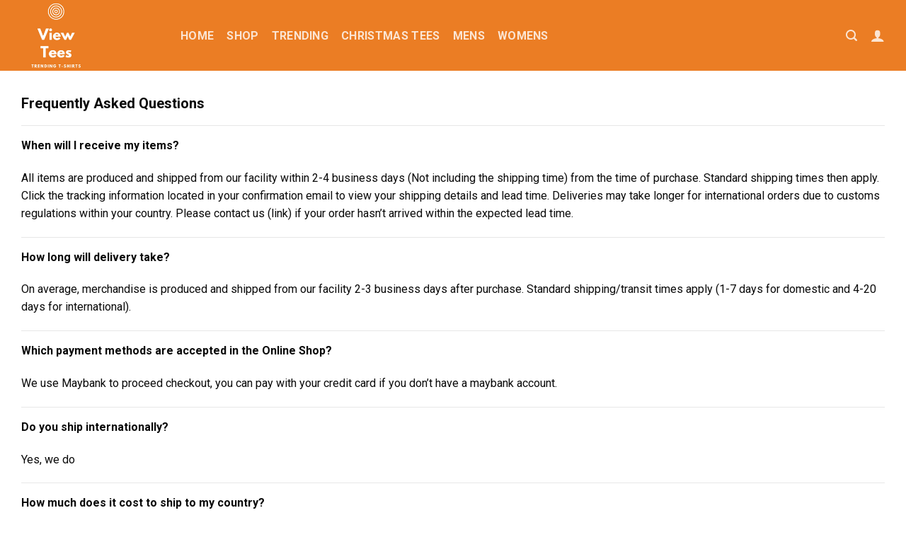

--- FILE ---
content_type: text/javascript
request_url: https://viewtees.com/wp-content/plugins/woocommerce-photo-reviews/js/script.min.js?ver=1.4.8
body_size: 5451
content:
function wcpr_pagination_basic(e,r){e=jQuery(e),r=jQuery(r);let o=!1;jQuery(document).on("click",".woocommerce-pagination a",(function(t){if(o)return!1;t.preventDefault(),t.stopPropagation();let a="1"===woocommerce_photo_reviews_params.display?e.find(".wcpr-grid"):e.find(woocommerce_photo_reviews_params.container),i=parseInt(a.offset().top)-200;window.scrollTo({top:i,behavior:"smooth"}),o=!0;let n=jQuery(this).attr("href");a.find(".wcpr-grid-overlay").length||a.append('<div class="wcpr-grid-overlay wcpr-hidden"></div>');let c=a.find(".wcpr-grid-overlay");c.removeClass("wcpr-hidden"),jQuery.ajax({url:n,type:"get",success:function(e){if(e){let o=jQuery(e);"1"===woocommerce_photo_reviews_params.display?a.html(o.find(".wcpr-grid").html()):a.html(o.find(woocommerce_photo_reviews_params.container).html()),o.find(".woocommerce-pagination").length&&r.html(o.find(".woocommerce-pagination").html()),jQuery(document.body).trigger("wcpr_ajax_pagination_end")}c.addClass("wcpr-hidden"),o=!1},error:function(e){o=!1,c.addClass("wcpr-hidden")}})}));let t=e.find(".wcpr-filter-container");if(!t.length)return!1;jQuery(".et_divi_theme").length?jQuery("a.wcpr-filter-button").on("click",(function(a){a.preventDefault(),a.stopPropagation();let i=jQuery(this);if(o||0===parseInt(i.find(".wcpr-filter-button-count").html())&&!i.hasClass("wcpr-active"))return!1;o=!0,a.preventDefault();let n=jQuery(this).attr("href"),c="1"===woocommerce_photo_reviews_params.display?e.find(".wcpr-grid"):e.find(woocommerce_photo_reviews_params.container);if(0===c.length){if("1"===woocommerce_photo_reviews_params.display)e.append('<div class="'+woocommerce_photo_reviews_params.grid_class+'"><div class="wcpr-grid-overlay"></div></div>'),c=e.find(".wcpr-grid");else{"."===woocommerce_photo_reviews_params.container.substr(0,1)?e.append('<ol class="'+woocommerce_photo_reviews_params.container.substr(1)+'"></ol>'):e.append('<ol id="'+woocommerce_photo_reviews_params.container.substr(1)+'"></ol>'),c=e.find(woocommerce_photo_reviews_params.container)}e.find(".woocommerce-noreviews").hide()}c.find(".wcpr-grid-overlay").length||c.append('<div class="wcpr-grid-overlay wcpr-hidden"></div>');let s=c.find(".wcpr-grid-overlay");s.removeClass("wcpr-hidden"),t.addClass("wcpr-filter-loading"),jQuery.ajax({url:n,type:"get",data:{wcpr_is_ajax:1},success:function(o){if(o){let a,i;o=o.replace(/(\r\n\t|\n|\r\t)/gm,"");let n=jQuery(o);if("1"===woocommerce_photo_reviews_params.display?c.html(n.find(".wcpr-grid").html()):c.html(n.find(woocommerce_photo_reviews_params.container).html()),n.find(".woocommerce-pagination").length?r&&r.length?r.html(n.find(".woocommerce-pagination").html()):(e.append('<nav class="woocommerce-pagination">'+n.find(".woocommerce-pagination").html()+"</nav>"),r=e.find(".woocommerce-pagination")):r&&r.length>0&&(r.remove(),r=null),void 0!==woocommerce_photo_reviews_params.wrap_filters){const e=woocommerce_photo_reviews_params.wrap_filters.trim().replace(/[-\/\\^$*+?.()|[\]{}]/g,"\\$&").replace(/\s+/g,"\\s+");a=new RegExp(`<div class="${e}"\\s*style="display:\\s*none;">([^]+?)<\\/div>`,"gm")}else a=/<div class="wcpr-filter-container" style="display: none;">([^]+?)<\/div>/gm;i=a.exec(o),null!=i&&t.html(i[1]),jQuery(document.body).trigger("wcpr_ajax_pagination_end")}},error:function(e){console.log(e)},complete:function(){o=!1,s.addClass("wcpr-hidden"),t.removeClass("wcpr-filter-loading")}})})):jQuery(document).on("click","a.wcpr-filter-button",(function(a){a.preventDefault(),a.stopPropagation();let i=jQuery(this);if(o||0===parseInt(i.find(".wcpr-filter-button-count").html())&&!i.hasClass("wcpr-active"))return!1;o=!0,a.preventDefault();let n=jQuery(this).attr("href"),c="1"===woocommerce_photo_reviews_params.display?e.find(".wcpr-grid"):e.find(woocommerce_photo_reviews_params.container);if(0===c.length){if("1"===woocommerce_photo_reviews_params.display)e.append('<div class="'+woocommerce_photo_reviews_params.grid_class+'"><div class="wcpr-grid-overlay"></div></div>'),c=e.find(".wcpr-grid");else{"."===woocommerce_photo_reviews_params.container.substr(0,1)?e.append('<ol class="'+woocommerce_photo_reviews_params.container.substr(1)+'"></ol>'):e.append('<ol id="'+woocommerce_photo_reviews_params.container.substr(1)+'"></ol>'),c=e.find(woocommerce_photo_reviews_params.container)}e.find(".woocommerce-noreviews").hide()}c.find(".wcpr-grid-overlay").length||c.append('<div class="wcpr-grid-overlay wcpr-hidden"></div>');let s=c.find(".wcpr-grid-overlay");s.removeClass("wcpr-hidden"),t.addClass("wcpr-filter-loading"),jQuery.ajax({url:n,type:"get",data:{wcpr_is_ajax:1},success:function(o){if(o){let a,i;o=o.replace(/(\r\n\t|\n|\r\t)/gm,"");let n=jQuery(o);if("1"===woocommerce_photo_reviews_params.display?c.html(n.find(".wcpr-grid").html()):c.html(n.find(woocommerce_photo_reviews_params.container).html()),n.find(".woocommerce-pagination").length?r&&r.length?r.html(n.find(".woocommerce-pagination").html()):(e.append('<nav class="woocommerce-pagination">'+n.find(".woocommerce-pagination").html()+"</nav>"),r=e.find(".woocommerce-pagination")):r&&r.length>0&&(r.remove(),r=null),void 0!==woocommerce_photo_reviews_params.wrap_filters){const e=woocommerce_photo_reviews_params.wrap_filters.trim().replace(/[-\/\\^$*+?.()|[\]{}]/g,"\\$&").replace(/\s+/g,"\\s+");a=new RegExp(`<div class="${e}"\\s*style="display:\\s*none;">([^]+?)<\\/div>`,"gm")}else a=/<div class="wcpr-filter-container" style="display: none;">([^]+?)<\/div>/gm;i=a.exec(o),null!=i&&t.html(i[1]),jQuery(document.body).trigger("wcpr_ajax_pagination_end")}},error:function(e){console.log(e)},complete:function(){o=!1,s.addClass("wcpr-hidden"),t.removeClass("wcpr-filter-loading")}})}))}function wcpr_pagination_loadmore(e,r){e=jQuery(e),r=jQuery(r);let o=e.find(".wcpr-filter-container"),t=jQuery(".wcpr-load-more-reviews-cpage").val(),a=jQuery(".wcpr-load-more-reviews-cpage").data("max_page"),i=jQuery(".wcpr-load-more-reviews-product-id").val(),n=jQuery(".wcpr-load-more-reviews-rating").val(),c=jQuery(".wcpr-load-more-reviews-verified").val(),s=jQuery(".wcpr-load-more-reviews-image").val(),p=e.find(".woocommerce-noreviews"),m="1"===woocommerce_photo_reviews_params.display?e.find(".wcpr-grid"):e.find(woocommerce_photo_reviews_params.container);if(t&&i){jQuery(document).on("click",".wcpr-load-more-reviews-button:not(.shortcode-wcpr-load-more-reviews-button):not(.wcpr-loading)",(function(){let e=jQuery(this);return e.parent().hasClass("wcpr-hidden")||t>-1&&jQuery.ajax({url:woocommerce_photo_reviews_params.ajaxurl,data:{action:"wcpr_ajax_load_more_reviews",nonce:woocommerce_photo_reviews_params.nonce,post_id:i,cpage:t,rating:n,verified:c,image:s,is_shortcode:"",frontend_style:woocommerce_photo_reviews_params.display},type:"POST",beforeSend:function(r){e.addClass("wcpr-loading")},success:function(r){if(r.html){if("2"==woocommerce_photo_reviews_params.display)m.append(r.html);else{let e=jQuery(r.html).find('div[id^="comment-"]');m.append(e)}"oldest"===woocommerce_photo_reviews_params.default_comments_page?t<a?t++:e.parent().addClass("wcpr-hidden"):t>1?t--:e.parent().addClass("wcpr-hidden")}else e.parent().addClass("wcpr-hidden");jQuery(document.body).trigger("wcpr_ajax_load_more_reviews_end")},complete:function(){e.removeClass("wcpr-loading")}}),!1}));let l=!1;if(o.length){let d=o.find(".wcpr-filter-button-ul");jQuery(document).on("click","a.wcpr-filter-button",(function(w){let _=jQuery(this);if(l||0===parseInt(_.find(".wcpr-filter-button-count").html())&&!_.hasClass("wcpr-active"))return!1;t="oldest"===woocommerce_photo_reviews_params.default_comments_page?1:"";let u=_.data("filter_type");switch(u){case"all":if(_.hasClass("wcpr-active"))return!1;n="";break;case"image":s=_.hasClass("wcpr-active")?"":1;break;case"verified":c=_.hasClass("wcpr-active")?"":1;break;default:if(_.hasClass("wcpr-active"))return!1;n=parseInt(u)}l=!0,w.preventDefault(),o.addClass("wcpr-filter-loading"),jQuery.ajax({url:woocommerce_photo_reviews_params.ajaxurl,type:"POST",data:{action:"wcpr_ajax_load_more_reviews",post_id:i,cpage:t,rating:n,verified:c,image:s,filter_type:u,is_shortcode:"",frontend_style:woocommerce_photo_reviews_params.display},success:function(i){if(i.html&&(p.hide(),function(){if(0===m.length){let r="1"===woocommerce_photo_reviews_params.display?".":woocommerce_photo_reviews_params.container.substr(0,1);m="."===r?"1"===woocommerce_photo_reviews_params.display?jQuery('<div class="'+woocommerce_photo_reviews_params.grid_class+'"></div>'):jQuery('<ol class="'+woocommerce_photo_reviews_params.container.substr(1)+'"></ol>'):jQuery('<ol id="'+woocommerce_photo_reviews_params.container.substr(1)+'"></ol>'),e.append(m)}}()),"2"==woocommerce_photo_reviews_params.display)m.html(i.html);else{let e=jQuery(i.html).find('div[id^="comment-"]');m.html(e)}0===r.length&&(e.append('<nav class="woocommerce-pagination"></nav>'),r=e.find(".woocommerce-pagination")),a=parseInt(i.max_page),a!=t&&("oldest"===woocommerce_photo_reviews_params.default_comments_page?t++:t--,r.find(".wcpr-load-more-reviews-button").parent().removeClass("wcpr-hidden"));let n=i.update_count;if(n)for(let e in n)n.hasOwnProperty(e)&&o.find('.wcpr-filter-button[data-filter_type="'+e+'"]').find(".wcpr-filter-button-count").html(n[e]);switch(o.find(".wcpr-filter-rating-placeholder .wcpr-filter-button-count").html(n.all),u){case"all":default:d.find(".wcpr-filter-button").removeClass("wcpr-active"),_.addClass("wcpr-active"),o.find(".wcpr-filter-rating-placeholder").html(_.html());break;case"image":case"verified":_.hasClass("wcpr-active")?_.removeClass("wcpr-active"):_.addClass("wcpr-active")}jQuery(document.body).trigger("wcpr_ajax_load_more_reviews_end")},error:function(e){console.log(e)},complete:function(){l=!1,o.removeClass("wcpr-filter-loading")}})}))}}}function viwcpr_flexslider(){"use strict";if(!jQuery(".woocommerce-photo-reviews-shortcode, .wcpr-review-title").length)return setTimeout((function(){viwcpr_flexslider()}),100),!1;jQuery(".woocommerce-photo-reviews-shortcode:not(.woocommerce-photo-reviews-slide)").each((function(){if(jQuery(this).addClass("woocommerce-photo-reviews-slide"),!jQuery(this).data("wcpr_slide"))return jQuery(this).addClass("woocommerce-photo-reviews-slide-none"),!0;let r=!1,o=Date.now(),t=jQuery(this).data("reviews_shortcode"),a=".shortcode-wcpr-grid .shortcode-wcpr-grid-item";if(jQuery(this).find(".shortcode-wcpr-reviews").length&&(a=".commentlist li"),!jQuery(this).find(".viwcpr-slide-wrap").length){jQuery(this).append('<div class="viwcpr-slide-wrap viwcpr-slide-wrap-'+o+'" data-id_css="viwcpr-slide-wrap-'+o+'"></div>');let e=jQuery(a).parent().clone();jQuery(a).parent().remove(),jQuery(this).find(".viwcpr-slide-wrap").css({width:"100%",position:"relative"}).append(e)}jQuery(this).closest(".rtl").length&&(r=!0),console.log("rtl"),console.log(r);let n=jQuery(this).find(".viwcpr-slide-wrap"),c=n.innerWidth()?jQuery(this).parent().width():0,s=parseInt(t.cols_gap||20),p=parseInt(t.cols||4),m=parseInt(t.cols_mobile||1);c<600&&c>=480&&(p=p>3?3:p),c<480&&(p=m),jQuery(this).addClass("woocommerce-photo-reviews-slide-init");let l=c?(c-s*p)/p:200;n.addClass("viwcpr-slide-wrap-init").removeData("flexslider").viwcaio_flexslider({namespace:"villatheme-slider-",selector:a,animation:"slide",animationLoop:1,itemWidth:l,itemMargin:s,controlNav:!1,maxItems:p,reverse:!1,rtl:r,move:p,touch:!0,slideshow:!1,start:function(r){r.count===r.move&&e(r,1,t,a).then((function(){r.setProps(0)}));let o=r.data("id_css"),i=`.${o} .viwse-suggestion-product-wrap{width: ${l}px !important;}`,n=0;for(let e=0;e<r.move;e++)n<r.find(a).eq(e).innerHeight()&&(n=r.find(a).eq(e).innerHeight()),r.find(a).eq(e).find(".shortcode-reviews-images-wrap-right img").length&&r.find(a).eq(e).find(".shortcode-reviews-images-wrap-right img").on("load",(function(){if(jQuery("#"+o).length||jQuery("head").append(`<style id="${o}"></style>`),jQuery(this).closest(a+":visible").length&&jQuery(this).closest(a).innerHeight()&&r.data("current_height")){let t=r.find(a).eq(e).innerHeight()+30;if(jQuery(this).closest(a).innerHeight()>parseFloat(r.data("current_height"))){let e=`.${o} .viwse-suggestion-product-wrap{width: ${l}px !important;}`;e+=`.${o} .villatheme-slider-viewport{height: ${t}px !important;}`,jQuery("#"+o).html(e),r.data("current_height",t)}}}));n&&(n+=30,i+=`.${o} .villatheme-slider-viewport{height: ${n}px !important;}`),jQuery("#"+o).length||jQuery("head").append(`<style id="${o}"></style>`),jQuery("#"+o).html(i),r.data("current_height",n)},before:function(e){e.removeClass("viwcpr-slide-wrap-init")},after:function(e){if(e.hasClass("viwcpr-slide-wrap-init"))return!0;e.addClass("viwcpr-slide-wrap-init");let r=e.data("id_css"),o=`.${r} .viwse-suggestion-product-wrap{width: ${l}px !important;}`,t=e.currentSlide*e.move,n=(e.currentSlide+1)*e.move,c=0;if(e.find(a).css({"margin-bottom":"0","margin-top":"0",width:`${l}px !important;`}),t===n)c=e.find(a).eq(t).innerHeight(),e.find(a).eq(t).find(".shortcode-reviews-images-wrap-right img").length&&e.find(a).eq(t).find(".shortcode-reviews-images-wrap-right img").on("load",(function(){if(jQuery("#"+r).length||jQuery("head").append(`<style id="${r}"></style>`),jQuery(this).closest(a+":visible").length&&jQuery(this).closest(a).innerHeight()&&e.data("current_height")){let o=e.find(a).eq(i).innerHeight()+30;if(jQuery(this).closest(a).innerHeight()>parseFloat(e.data("current_height"))){let t=`.${r} .viwse-suggestion-product-wrap{width: ${l}px !important;}`;t+=`.${r} .villatheme-slider-viewport{height: ${o}px !important;}`,jQuery("#"+r).html(t),e.data("current_height",o)}}}));else for(let o=t;o<n;o++)c<e.find(a).eq(o).innerHeight()&&(c=e.find(a).eq(o).innerHeight()),e.find(a).eq(o).find(".shortcode-reviews-images-wrap-right img").length&&e.find(a).eq(o).find(".shortcode-reviews-images-wrap-right img").on("load",(function(){if(jQuery("#"+r).length||jQuery("head").append(`<style id="${r}"></style>`),jQuery(this).closest(a+":visible").length&&jQuery(this).closest(a).innerHeight()&&e.data("current_height")){let t=e.find(a).eq(o).innerHeight()+30;if(jQuery(this).closest(a).innerHeight()>parseFloat(e.data("current_height"))){let o=`.${r} .viwse-suggestion-product-wrap{width: ${l}px !important;}`;o+=`.${r} .villatheme-slider-viewport{height: ${t}px !important;}`,jQuery("#"+r).html(o),e.data("current_height",t)}}}));c&&(c+=30,o+=`.${r} .villatheme-slider-viewport{height: ${c}px !important;}`,e.data("current_height",c)),jQuery("#"+r).length||jQuery("head").append(`<style id="${r}"></style>`),jQuery("#"+r).html(o)},end:function(r){let o=parseInt(r.find(".wcpr-reviews-total-pages").html()||r.closest(".woocommerce-photo-reviews-shortcode").find(".wcpr-reviews-total-pages").html()),i=Math.ceil(r.find(a).length/parseInt(t.comments_per_page||1));if(o>i){let o=r.limit;e(r,i,t,a).then((function(){r.setProps(o)}))}}})}));let e=async function(e,r,o,t){await new Promise((function(a){jQuery.ajax({url:woocommerce_photo_reviews_params.ajaxurl,type:"get",data:{action:"woocommerce_photo_reviews_shortcode_ajax_get_reviews",nonce:woocommerce_photo_reviews_params.nonce,reviews_shortcode:JSON.stringify(o),wcpr_page:r+1,wcpr_image:e.data("wcpr_image"),wcpr_verified:e.data("wcpr_verified"),wcpr_rating:e.data("wcpr_rating")},beforeSend:function(){e.closest(".woocommerce-photo-reviews-shortcode").addClass("woocommerce-photo-reviews-shortcode-loading")},success:function(r){let o=jQuery("<div></div>");o.append(r.html),o.find(t).each((function(r,o){e.addSlide(jQuery(o))})),e.closest(".woocommerce-photo-reviews-shortcode").removeClass("woocommerce-photo-reviews-shortcode-loading"),a(e)},error:function(r){a(e),e.closest(".woocommerce-photo-reviews-shortcode").removeClass("woocommerce-photo-reviews-shortcode-loading")}})}))};jQuery(".wcpr-grid .wcpr-grid-item").last().css("display","inline-block"),jQuery(".shortcode-wcpr-grid .shortcode-wcpr-grid-item").last().css("display","inline-block"),jQuery("#wcpr_thank_you_message").length&&setTimeout((function(){jQuery(".reviews_tab a").trigger("click"),setTimeout((function(){window.scrollTo({top:jQuery("#review_form").offset().top-450})}))}),100)}function wcpr_helpful_button(){"use strict";jQuery(document).on("click",[".wcpr-single-product-summary .single_add_to_cart_button:not(.vicatna-single-atc-button):not(.vi-wcaio-product-bt-atc-loading)",".shortcode-wcpr-single-product-summary .single_add_to_cart_button:not(.vicatna-single-atc-button):not(.vi-wcaio-product-bt-atc-loading)"].join(","),(function(e){if(!woocommerce_photo_reviews_params.ajax_atc)return!0;e.preventDefault(),e.stopPropagation(),e.stopImmediatePropagation();let r=jQuery(this),o=jQuery(this).closest("form.cart");if(r.addClass("vi-wcaio-product-bt-atc-loading"),!o.length||r.hasClass("disabled"))return r.removeClass("vi-wcaio-product-bt-atc-loading"),!1;if(o.hasClass(".variations_form")){let e=parseInt(o.find("input[name=variation_id]").val());if(!e||e<=0)return r.removeClass("vi-wcaio-product-bt-atc-loading"),!1}let t=o.find("input[name=product_id]").val();if(t||(t=o.find("[name=add-to-cart]").val()),!t||o.find('[name="woopb-add-to-cart"]').length)return r.attr("type","submit").trigger("click"),!1;let a={};o.find("select, textarea, input").each((function(){if(jQuery(this).prop("disabled"))return!0;if(["checkbox","radio"].indexOf(jQuery(this).attr("type"))>-1&&!jQuery(this).prop("checked"))return!0;let e=jQuery(this).attr("name");e&&(a[e]=jQuery(this).val())})),a["add-to-cart"]||(a["add-to-cart"]=o.find("[name=add-to-cart]").val()),jQuery(document.body).trigger("adding_to_cart",[r,a]),woocommerce_photo_reviews_params.ajax_atc_event||(woocommerce_photo_reviews_params.ajax_atc_event=[]),woocommerce_photo_reviews_params.ajax_atc_event.push({type:"post",url:woocommerce_photo_reviews_params.wc_ajax_url.toString().replace("%%endpoint%%","viwcpr_add_to_cart"),data:a,beforeSend:function(){r.removeClass("added").addClass("loading")},success:function(e){return e.error?(location.href=window.location.href,!1):"yes"===woocommerce_photo_reviews_params.cart_redirect_after_add&&woocommerce_photo_reviews_params.cart_url?(window.location=woocommerce_photo_reviews_params.cart_url,!1):(jQuery(document.body).trigger("added_to_cart",[e.fragments,e.cart_hash,r]),woocommerce_photo_reviews_params.woocommerce_enable_ajax_add_to_cart||jQuery(document.body).trigger("wc_fragment_refresh"),jQuery(document.body).trigger("viwcpr_added_to_cart",[e.fragments,e.cart_hash,r]),woocommerce_photo_reviews_params.ajax_atc_event.shift(),void(woocommerce_photo_reviews_params.ajax_atc_event.length>0&&jQuery.ajax(woocommerce_photo_reviews_params.ajax_atc_event[0])))},complete:function(e){r.removeClass("loading vi-wcaio-product-bt-atc-loading").addClass("added")}}),1===woocommerce_photo_reviews_params.ajax_atc_event.length&&jQuery.ajax(woocommerce_photo_reviews_params.ajax_atc_event[0])})),jQuery(document).on("click",".wcpr-comment-helpful-button",(function(e){e.stopPropagation();let r=jQuery(this),o=r.hasClass("wcpr-comment-helpful-button-up-vote")?"up":"down",t=r.closest(".wcpr-comment-helpful-button-container"),a=t.data("comment_id");"up"===o&&t.hasClass("wcpr-comment-helpful-button-voted-up")||"down"===o&&t.hasClass("wcpr-comment-helpful-button-voted-down")||t.hasClass("wcpr-comment-helpful-button-voting")||(t.addClass("wcpr-comment-helpful-button-voting"),jQuery.ajax({url:woocommerce_photo_reviews_params.ajaxurl,data:{action:"wcpr_helpful_button_handle",vote:o,comment_id:a,nonce:woocommerce_photo_reviews_params.nonce},type:"POST",success:function(e){if("success"===e.status&&(t.find(".wcpr-comment-helpful-button-up-vote-count").html(parseInt(e.up)),t.find(".wcpr-comment-helpful-button-down-vote-count").html(parseInt(e.down)),"up"===o?t.removeClass("wcpr-comment-helpful-button-voted-down").addClass("wcpr-comment-helpful-button-voted-up"):t.removeClass("wcpr-comment-helpful-button-voted-up").addClass("wcpr-comment-helpful-button-voted-down"),t.parent().hasClass("reviews-content-right-meta")||t.parent().hasClass("shortcode-reviews-content-right-meta"))){let r=jQuery('.wcpr-comment-helpful-button-container[data-comment_id="'+a+'"]');r.find(".wcpr-comment-helpful-button-up-vote-count").html(parseInt(e.up)),r.find(".wcpr-comment-helpful-button-down-vote-count").html(parseInt(e.down)),"up"===o?r.removeClass("wcpr-comment-helpful-button-voted-down").addClass("wcpr-comment-helpful-button-voted-up"):r.removeClass("wcpr-comment-helpful-button-voted-up").addClass("wcpr-comment-helpful-button-voted-down")}},error:function(){},complete:function(){t.removeClass("wcpr-comment-helpful-button-voting")}}))}))}function viSwipeDetect(e,r){var o,t,a,i,n,c,s=e,p=r||function(e){};s.addEventListener("touchstart",(function(e){var r=e.changedTouches[0];o="none",t=r.pageX,a=r.pageY,c=(new Date).getTime()}),!1),s.addEventListener("touchmove",(function(e){e.preventDefault()}),!1),s.addEventListener("touchend",(function(e){var r=e.changedTouches[0];i=r.pageX-t,n=r.pageY-a,(new Date).getTime()-c<=300&&(Math.abs(i)>=150&&Math.abs(n)<=100?o=i<0?"left":"right":Math.abs(n)>=150&&Math.abs(i)<=100&&(o=n<0?"up":"down")),p(o)}),!1)}jQuery(window).on("elementor/frontend/init",(()=>{"use strict";elementorFrontend.hooks.addAction("frontend/element_ready/woocommerce-photo-reviews.default",(function(e){window.elementor&&(wcpr_helpful_button(),viwcpr_flexslider())}))})),jQuery(document).ready((function(e){"use strict";let r=1==woocommerce_photo_reviews_params.image_caption_enable,o=woocommerce_photo_reviews_params.i18n_image_caption;function t(e,t,a="",i){let n,c=`<img title="${t}" src="${e}" class="wcpr-selected-image-preview">`;return e.indexOf("data:video/")>-1&&(c=`<video class="wcpr-selected-image-preview" height="100%" width="100%" src="${e}" controls >${t}</video>`),n=a?`<div class="wcpr-selected-image">${c}<div class="wcpr-selected-image-info"><div class="wcpr-selected-image-name wcpr-comment-form-error" >${a}</div></div></div>`:r?`<div class="wcpr-selected-image">${c}<div class="wcpr-selected-image-info"><div class="wcpr-selected-image-name" title="${t}">${t}</div><input class="wcpr-selected-image-caption" type="text" name="wcpr_image_caption[${i}]" placeholder="${o}"></div></div>`:`<div class="wcpr-selected-image">${c}<div class="wcpr-selected-image-info"><div class="wcpr-selected-image-name" title="${t}">${t}</div></div></div>`,n}wcpr_helpful_button(),viwcpr_flexslider();let a=woocommerce_photo_reviews_params.max_files;e("#commentform").on("change",".wcpr_image_upload",(function(r){if(e(this).parent().find(".wcpr-selected-image-container").html(""),this.files.length>a)return jQuery(".wcpr-comment-form-error-wraps").removeClass("wcpr-hidden").html(woocommerce_photo_reviews_params.warning_max_files),e(this).val(""),!1;this.files.length>0&&(jQuery(".wcpr-comment-form-error-wraps").addClass("wcpr-hidden"),function(r){let o=1024*parseFloat(woocommerce_photo_reviews_params.max_file_size);for(let i=0;i<r.files.length;i++){var a=new FileReader;const n=new DataTransfer,c=r.files[i];n.items.add(c),a.onload=function(a){let c="";if(r.files[i].size>o?c=woocommerce_photo_reviews_params.warning_max_file_size.replace("%file_name%",r.files[i].name):-1===woocommerce_photo_reviews_params.upload_allow.indexOf(r.files[i].type)&&(c=woocommerce_photo_reviews_params.warning_upload_allow.replace("%file_name%",r.files[i].name)),1==woocommerce_photo_reviews_params.image_caption_enable){const o=e("<input>").attr("type","file").attr("class","wcpr-hidden").attr("name",`wcpr_image_upload[${i}]`)[0];o.files=n.files,e(r).parent().find(".wcpr-selected-image-container").append(t(a.target.result,r.files[i].name,c,i)).append(o)}else e(r).parent().find(".wcpr-selected-image-container").append(t(a.target.result,r.files[i].name,c,i))},a.readAsDataURL(r.files[i])}}(this))})),jQuery(document).on("click",".wcpr_image_upload_button",(function(e){e.preventDefault(),e.stopPropagation(),jQuery(this).parent().find(".wcpr_image_upload").trigger("click")})),e("#commentform").find('input[type="submit"]').on("click",(function(r){let o=e(this);if(o.hasClass("viwcpr_form_checked")||!e("#wcpr_image_upload_nonce").length)return!0;let t=o.closest("form"),i=t.find('textarea[id="comment"]')||t.find('textarea[name="comment"]'),n=t.find('input[name="author"]'),c=t.find('input[name="email"]');jQuery(".wcpr-comment-form-error-wraps").addClass("wcpr-hidden"),jQuery(".wcpr-comment-form-notify-wraps").addClass("wcpr-hidden");let s=t.find("#rating"),p=s.val();if(s.length>0&&!p&&"yes"===woocommerce_photo_reviews_params.review_rating_required)return jQuery(".wcpr-comment-form-error-wraps").removeClass("wcpr-hidden").html(woocommerce_photo_reviews_params.i18n_required_rating_text),r.preventDefault(),!1;if(i.length>0){let e=i.val();if(!e&&1!=woocommerce_photo_reviews_params.allow_empty_comment)return jQuery(".wcpr-comment-form-error-wraps").removeClass("wcpr-hidden").html(woocommerce_photo_reviews_params.i18n_required_comment_text),r.preventDefault(),i.focus(),!1;let o=parseInt(woocommerce_photo_reviews_params.minimum_comment_length);if(o&&o>e.length)return jQuery(".wcpr-comment-form-error-wraps").removeClass("wcpr-hidden").html(woocommerce_photo_reviews_params.i18n_minimum_comment_text),r.preventDefault(),i.focus(),!1}if(n.length>0&&n.attr("required")&&!n.val())return jQuery(".wcpr-comment-form-error-wraps").removeClass("wcpr-hidden").html(woocommerce_photo_reviews_params.i18n_required_name_text),r.preventDefault(),n.focus(),!1;if(c.length>0&&c.attr("required")&&!c.val())return jQuery(".wcpr-comment-form-error-wraps").removeClass("wcpr-hidden").html(woocommerce_photo_reviews_params.i18n_required_email_text),r.preventDefault(),c.focus(),!1;if(!1===t.find('input[name="wcpr_gdpr_checkbox"]').prop("checked"))return jQuery(".wcpr-comment-form-error-wraps").removeClass("wcpr-hidden").html(woocommerce_photo_reviews_params.warning_gdpr),r.preventDefault(),!1;if("on"===woocommerce_photo_reviews_params.enable_photo){t.attr("enctype")&&"multipart/form-data"===t.attr("enctype")||t.attr("enctype","multipart/form-data");let e=t.find(".wcpr_image_upload");if(e.length>0){let o=e.get(0).files,t=parseInt(o.length);if("on"===woocommerce_photo_reviews_params.required_image&&0===t)return jQuery(".wcpr-comment-form-error-wraps").removeClass("wcpr-hidden").html(woocommerce_photo_reviews_params.warning_required_image),r.preventDefault(),!1;if(t>a)return jQuery(".wcpr-comment-form-error-wraps").removeClass("wcpr-hidden").html(woocommerce_photo_reviews_params.warning_max_files),r.preventDefault(),!1;let i=[],n=1024*parseFloat(woocommerce_photo_reviews_params.max_file_size);if(jQuery.each(o,(function(e,r){if(r.size>n)return i.push("<p>"+woocommerce_photo_reviews_params.warning_max_file_size.replace("%file_name%",r.name)+"</p>"),!0;-1===woocommerce_photo_reviews_params.upload_allow.indexOf(r.type)&&i.push("<p>"+woocommerce_photo_reviews_params.warning_upload_allow.replace("%file_name%",r.name)+"</p>")})),i.length)return jQuery(".wcpr-comment-form-error-wraps").removeClass("wcpr-hidden").html(i.join("")),r.preventDefault(),!1}else if("on"===woocommerce_photo_reviews_params.required_image)return jQuery(".wcpr-comment-form-error-wraps").removeClass("wcpr-hidden").html(woocommerce_photo_reviews_params.warning_required_image),r.preventDefault(),!1}if(jQuery(".wcpr-comment-form-notify-wraps").removeClass("wcpr-hidden"),woocommerce_photo_reviews_params.restrict_number_of_reviews){o.attr("type","button"),async function(){let r="",o=new FormData(t[0]);return i.val()&&!t.find('textarea[name="comment"]').val()&&o.set("comment",i.val()),await new Promise((function(a){e.ajax({type:"post",url:woocommerce_photo_reviews_params.wc_ajax_url.toString().replace("%%endpoint%%","viwcpr_restrict_number_of_reviews"),processData:!1,cache:!1,contentType:!1,data:o,success:function(e){e.error?r=e.error:(e.remove_upload_file&&t.find(".wcpr_image_upload").val(""),e.img_id&&t.append(`<input type="hidden" name="wcpr_image_upload_id" value="${e.img_id}">`)),a(r)},error:function(e){r="-1"===e.responseText?e.statusText:e.responseText,a(r)}})})),r}().then((function(e){if(o.attr("type","submit"),e)return jQuery(".wcpr-comment-form-notify-wraps").addClass("wcpr-hidden"),jQuery(".wcpr-comment-form-error-wraps").removeClass("wcpr-hidden").html(e),r.preventDefault(),!1;o.addClass("viwcpr_form_checked").trigger("click")}))}}));let i=woocommerce_photo_reviews_params.hasOwnProperty("comments_container_id")?woocommerce_photo_reviews_params.comments_container_id:"comments",n=e("#"+i);function c(){if(woocommerce_photo_reviews_params.pagination_ajax&&n.length){let e=n.find(".woocommerce-pagination");woocommerce_photo_reviews_params.loadmore_button?(e.html(jQuery(".wcpr-load-more-reviews-button-modal").html()),wcpr_pagination_loadmore(n,n.find(".woocommerce-pagination"))):wcpr_pagination_basic(n,n.find(".woocommerce-pagination"))}else jQuery(".et_divi_theme").length&&jQuery("a.wcpr-filter-button").on("click",(function(){location.href=jQuery(this).attr("href")}))}function s(){n.prepend(e(".wcpr-filter-container")).prepend(e(".wcpr-overall-rating-and-rating-count")).prepend(e(".woocommerce-Reviews-title").eq(0))}n.length>0?(s(),c()):e(document).on("skeleton-loaded",(function(){n=e("#"+i),s(),c()})),e(document).on("click",".reviews_tab",(function(){n=e("#"+i),s()}))}));